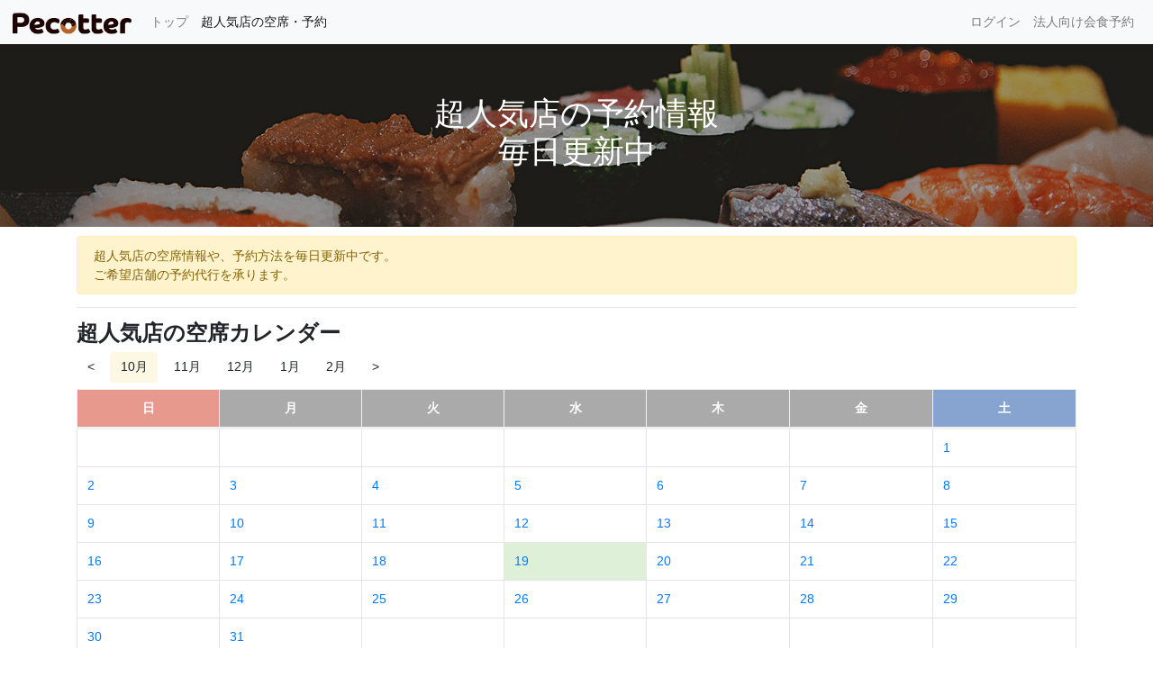

--- FILE ---
content_type: text/html; charset=utf-8
request_url: https://pecotter.jp/popular?date=2022-10-19
body_size: 4694
content:
<!DOCTYPE html>
<html lang="ja">
<head>
  <meta name="csrf-param" content="authenticity_token" />
<meta name="csrf-token" content="SosXJAvZBMUJcaINXO6VYRhhV-N84_DSXTyFcCcKuP17OVh5PevJvF3-V4ZGefbiH91iIqEcugRSIs2CVvNt8g" />
  <link rel="icon" type="image/x-icon" href="https://pecotter.jp/assets/favicon/web/favicon-f9856b088aca5efc385762fedb0006d5f0cbd1eba904fbed3c0fbcfcc0565ac9.ico" />

    <link rel="stylesheet" href="/bundle.css">
  <link rel="stylesheet" href="/assets/web-d4fc10bd7b0476e6032c4b4247dd7a1fbe9fd90b1044f75a9976d16c31ef188d.css" />

  <script src="https://js.stripe.com/v3/" defer="defer"></script>
  <script src="/assets/web-cf7b026e6d0029b4368900037b371ab1ee0472660ae8213d03e2122c4e89c0d6.js" defer="defer"></script>

  <meta charset="utf-8">
<meta name="viewport" content="width=device-width, initial-scale=1, shrink-to-fit=no">

<!-- titleとdescription設定 -->
<title>超人気店の予約代行サービス「ペコッター」</title>
<meta name="description" content="ペコッターは、飲食店の予約代行サービスです。国内のあらゆる飲食店の予約を代行いたします。また、予約困難な超人気店の空席情報を公開しています。" />
<meta name="copyright"   content="BrightTable,Inc." />

<!-- meta og: -->
<meta property="og:title"        content="超人気店の予約代行サービス「ペコッター」" />
<meta property="og:description"  content="ペコッターは、飲食店の予約代行サービスです。国内のあらゆる飲食店の予約を代行いたします。また、予約困難な超人気店の空席情報を公開しています。">
<meta property="og:url"          content="https://pecotter.jp/" />
<meta property="og:image"        content="https://pecotter.jp/assets/web/campaign/直前キャンセル掲載_PR-7a160dedaee7fa0f848f4be4257ec6adeb85173c2dfe17bb0d61f8e79b64b794.png" />
<meta property="og:image:width"  content="1280" />
<meta property="og:image:height" content="670" />
<meta property="og:site_name"    content="超人気店の予約代行サービス「ペコッター」" />
<meta property="og:type"         content="website" />

<!-- ツイッターカード設定 -->
<meta property="twitter:card"         content="summary"/>
<meta property="twitter:site"         content="@harapecotter"/>
<meta property="twitter:url"          content="https://pecotter.jp/"/>
<meta property="twitter:title"        content="超人気店の予約代行サービス「ペコッター」"/>
<meta property="twitter:description"  content="ペコッターは、飲食店の予約代行サービスです。国内のあらゆる飲食店の予約を代行いたします。また、予約困難な超人気店の空席情報を公開しています。"/>
<meta property="twitter:image"        content="https://pecotter.jp/assets/web/campaign/直前キャンセル掲載_PR-7a160dedaee7fa0f848f4be4257ec6adeb85173c2dfe17bb0d61f8e79b64b794.png" />
<meta property="twitter:image:width"  content="1280" />
<meta property="twitter:image:height" content="670" />

<!-- ツイッターモバイルカード設定 -->
<meta name="twitter:app:country"     content="JP" />
<meta name="twitter:app:name:iphone" content="pecotter" />
<meta name="twitter:app:id:iphone"   content="911376362" />
<meta name="twitter:app:url:iphone"  content="pecotter://" />

<!-- Smart App Banner by Apple -->
<meta name="apple-itunes-app" content="app-id=911376362">



  <!-- Google Tag Manager -->
    <script>
      (function(w,d,s,l,i){w[l]=w[l]||[];w[l].push({'gtm.start':
          new Date().getTime(),event:'gtm.js'});var f=d.getElementsByTagName(s)[0],
        j=d.createElement(s),dl=l!='dataLayer'?'&l='+l:'';j.async=true;j.src=
        'https://www.googletagmanager.com/gtm.js?id='+i+dl;f.parentNode.insertBefore(j,f);
      })(window,document,'script','dataLayer','GTM-5FHT5GD');
    </script>
  <!-- End Google Tag Manager -->

</head>

<body>
  <!-- Google Tag Manager (noscript) -->
  <noscript>
    <iframe src="https://www.googletagmanager.com/ns.html?id=GTM-5FHT5GD"
                    height="0" width="0" style="display:none;visibility:hidden"></iframe>
  </noscript>
  <!-- End Google Tag Manager (noscript) -->

  <nav class="navbar navbar-expand-lg navbar-light bg-light">
    <!-- ヘッダーロゴ -->
    <a class="navbar-brand" href="/">
      <img alt="Pecotter" src="/assets/web/logoHeader@2x-bac7adc6edfc4aa3ad3be68fb029e321c0cf7f94be4aab4512a86738cc7a487b.png" />
    </a>

    <!-- Togglerボタン -->
    <button class="navbar-toggler" type="button" data-toggle="collapse" data-target="#navbarSupportedContent" aria-controls="navbarSupportedContent" aria-expanded="false" aria-label="Toggle navigation">
      <span class="navbar-toggler-icon"></span>
    </button>

    <!-- 以下、折り畳まれる -->
    <div class="collapse navbar-collapse" id="navbarSupportedContent">
      <!-- ヘッダー左 -->
      <ul class="navbar-nav mr-auto">
        <li class= "nav-item ">
          <a class="nav-link" href="/">トップ <span class="sr-only">(current)</span></a>
        </li>
        <li class= "nav-item active">
          <a class="nav-link" href="/popular">超人気店の空席・予約</a>
        </li>
      </ul>
      <!-- ヘッダー右 -->
      <ul class="navbar-nav">
          <li class="nav-item">
            <a class="nav-link" href="/slack/login">ログイン</a>
          </li>
        <li class="nav-item">
          <a href="https://biz.pecotter.jp" class="nav-link">法人向け会食予約</a>
        </li>
      </ul>

    </div>
  </nav>


  <div class="jumbotron">
  <div class="container">
    <h1>超人気店の予約情報<br>毎日更新中</h1>
    <!--  <p>超人気店の直前空席情報を掲載<br>ご予約の代行を承ります</p>-->
  </div>
</div>

<div class="container">
  <div class="alert alert-warning" role="alert">
    超人気店の空席情報や、予約方法を毎日更新中です。<br>
    ご希望店舗の予約代行を承ります。
  </div>
</div>


<!-- 空席カレンダー -->
<div class="container">
  <hr>
  <h2>超人気店の空席カレンダー</h2>
<div class="calendar">
  <h3>
    <a class="btn btn-default" href="/popular?month=2022-09">&lt;</a>
      <span class="active pull-center">
        <a class="btn btn-default btn-xs" href="/popular?month=2022-10">10月</a>
      </span>
      <span class=" pull-center">
        <a class="btn btn-default btn-xs" href="/popular?month=2022-11">11月</a>
      </span>
      <span class=" pull-center">
        <a class="btn btn-default btn-xs" href="/popular?month=2022-12">12月</a>
      </span>
      <span class=" pull-center">
        <a class="btn btn-default btn-xs" href="/popular?month=2023-1">1月</a>
      </span>
      <span class=" pull-center">
        <a class="btn btn-default btn-xs" href="/popular?month=2023-2">2月</a>
      </span>
    <a class="btn btn-default" href="/popular?month=2022-11">&gt;</a>
  </h3>
  <table class="table table-bordered">
    <tr>
      <th>日</th>
      <th>月</th>
      <th>火</th>
      <th>水</th>
      <th>木</th>
      <th>金</th>
      <th>土</th>
    </tr>
    <tr>
        <td><br /></td>
        <td><br /></td>
        <td><br /></td>
        <td><br /></td>
        <td><br /></td>
        <td><br /></td>



        
        <td class="saturday ">
          <a href="/popular?date=2022-10-01">
            1
</a>        </td>
        </tr>


        <tr>
        <td class="sunday ">
          <a href="/popular?date=2022-10-02">
            2
</a>        </td>
        


        
        <td class=" ">
          <a href="/popular?date=2022-10-03">
            3
</a>        </td>
        


        
        <td class=" ">
          <a href="/popular?date=2022-10-04">
            4
</a>        </td>
        


        
        <td class=" ">
          <a href="/popular?date=2022-10-05">
            5
</a>        </td>
        


        
        <td class=" ">
          <a href="/popular?date=2022-10-06">
            6
</a>        </td>
        


        
        <td class=" ">
          <a href="/popular?date=2022-10-07">
            7
</a>        </td>
        


        
        <td class="saturday ">
          <a href="/popular?date=2022-10-08">
            8
</a>        </td>
        </tr>


        <tr>
        <td class="sunday ">
          <a href="/popular?date=2022-10-09">
            9
</a>        </td>
        


        
        <td class="sunday ">
          <a href="/popular?date=2022-10-10">
            10
</a>        </td>
        


        
        <td class=" ">
          <a href="/popular?date=2022-10-11">
            11
</a>        </td>
        


        
        <td class=" ">
          <a href="/popular?date=2022-10-12">
            12
</a>        </td>
        


        
        <td class=" ">
          <a href="/popular?date=2022-10-13">
            13
</a>        </td>
        


        
        <td class=" ">
          <a href="/popular?date=2022-10-14">
            14
</a>        </td>
        


        
        <td class="saturday ">
          <a href="/popular?date=2022-10-15">
            15
</a>        </td>
        </tr>


        <tr>
        <td class="sunday ">
          <a href="/popular?date=2022-10-16">
            16
</a>        </td>
        


        
        <td class=" ">
          <a href="/popular?date=2022-10-17">
            17
</a>        </td>
        


        
        <td class=" ">
          <a href="/popular?date=2022-10-18">
            18
</a>        </td>
        


        
        <td class=" target-day">
          <a href="/popular?date=2022-10-19">
            19
</a>        </td>
        


        
        <td class=" ">
          <a href="/popular?date=2022-10-20">
            20
</a>        </td>
        


        
        <td class=" ">
          <a href="/popular?date=2022-10-21">
            21
</a>        </td>
        


        
        <td class="saturday ">
          <a href="/popular?date=2022-10-22">
            22
</a>        </td>
        </tr>


        <tr>
        <td class="sunday ">
          <a href="/popular?date=2022-10-23">
            23
</a>        </td>
        


        
        <td class=" ">
          <a href="/popular?date=2022-10-24">
            24
</a>        </td>
        


        
        <td class=" ">
          <a href="/popular?date=2022-10-25">
            25
</a>        </td>
        


        
        <td class=" ">
          <a href="/popular?date=2022-10-26">
            26
</a>        </td>
        


        
        <td class=" ">
          <a href="/popular?date=2022-10-27">
            27
</a>        </td>
        


        
        <td class=" ">
          <a href="/popular?date=2022-10-28">
            28
</a>        </td>
        


        
        <td class="saturday ">
          <a href="/popular?date=2022-10-29">
            29
</a>        </td>
        </tr>


        <tr>
        <td class="sunday ">
          <a href="/popular?date=2022-10-30">
            30
</a>        </td>
        


        
        <td class=" ">
          <a href="/popular?date=2022-10-31">
            31
</a>        </td>
        
        <td></td>
        <td></td>
        <td></td>
        <td></td>
        <td></td>
    </tr>
  </table>

  <ul class="list-group">
  </ul>
</div>

</div>

<!-- 空席一覧 -->
<div class="container">
  <hr>
  <h2>2022年10月19日の超人気店の空席一覧（<span id="restaurants-size">0</span>件）</h2>

  <!-- フィルター -->
  <div id="filter-panel" class="row">
    <!-- 店名 -->
    <div class="form-row col-auto">
      <div class="col-auto">
        <label for="genre" class="col-form-label">店名　　：</label>
      </div>
      <div class="col-auto">
        <input id="restaurant-name" class="form-control" onchange="filterRestaurants()">
      </div>
    </div>
    <!-- 価格帯 -->
    <div class="form-row col-auto">
      <div class="col-auto">
        <label for="min-price" class="col-form-label">価格帯　：</label>
      </div>
      <div class="col-auto">
        <select id="min-price" class="form-control" onchange="filterRestaurants()">
          <option value="0" selected>下限なし</option>
          <option value="5000">5,000円</option>
          <option value="8000">8,000円</option>
          <option value="10000">10,000円</option>
          <option value="15000">15,000円</option>
          <option value="20000">20,000円</option>
          <option value="25000">25,000円</option>
          <option value="30000">30,000円</option>
        </select>
      </div>
      <div>
        <label for="max-price" class="col-form-label">〜</label>
      </div>
      <div class="col-auto">
        <select id="max-price" class="form-control col" onchange="filterRestaurants()">
          <option value="5000">5,000円</option>
          <option value="8000">8,000円</option>
          <option value="10000">10,000円</option>
          <option value="15000">15,000円</option>
          <option value="20000">20,000円</option>
          <option value="25000">25,000円</option>
          <option value="30000">30,000円</option>
          <option value="100000" selected>上限なし</option>
        </select>
      </div>
    </div>
    <!-- ジャンル -->
    <div class="form-row col-auto">
      <div class="col-auto">
        <label for="genre" class="col-form-label">ジャンル：</label>
      </div>
      <div class="col-auto">
        <select id="genre" class="form-control" onchange="filterRestaurants()">
          <option value="すべて" selected>すべて</option>
              <option value="懐石/会席料理" disabled>懐石/会席料理</option>
              <option value="割烹/小料理" disabled>割烹/小料理</option>
              <option value="焼肉" disabled>焼肉</option>
              <option value="ホルモン" disabled>ホルモン</option>
              <option value="焼鳥" disabled>焼鳥</option>
              <option value="寿司" disabled>寿司</option>
              <option value="ふぐ" disabled>ふぐ</option>
              <option value="うなぎ" disabled>うなぎ</option>
              <option value="天ぷら" disabled>天ぷら</option>
              <option value="鉄板焼き" disabled>鉄板焼き</option>
              <option value="炭火焼き" disabled>炭火焼き</option>
              <option value="ステーキ" disabled>ステーキ</option>
              <option value="居酒屋" disabled>居酒屋</option>
              <option value="鍋" disabled>鍋</option>
              <option value="豆腐料理" disabled>豆腐料理</option>
              <option value="串揚げ/串かつ" disabled>串揚げ/串かつ</option>
              <option value="イノベーティブ・フュージョン" disabled>イノベーティブ・フュージョン</option>
              <option value="フレンチ" disabled>フレンチ</option>
              <option value="モダンフレンチ" disabled>モダンフレンチ</option>
              <option value="オーベルジュ" disabled>オーベルジュ</option>
              <option value="ビストロ" disabled>ビストロ</option>
              <option value="イタリアン" disabled>イタリアン</option>
              <option value="中華料理" disabled>中華料理</option>
              <option value="餃子" disabled>餃子</option>
              <option value="パン" disabled>パン</option>
              <option value="洋菓子" disabled>洋菓子</option>
        </select>
      </div>
    </div>
  </div>

  <!-- 空席一覧表示部分 -->
  <div class="row">
    <!-- 検索結果なしの表示（デフォルト非表示）-->
    <div id="no-result" class="col-xs-12 col-sm-6 col-md-4 col-lg-4">
      <div class="alert alert-warning" role="alert">
        条件を変えて検索してみてぺこ！
      </div>
      <img src="https://pecotter.s3-ap-northeast-1.amazonaws.com/news/harapeco_search.png" class="img-fluid" alt="no result">
    </div>
  </div>

</div>

<!-- 依頼用モーダル -->
<!-- 予約依頼用モーダル -->
<div class="modal fade" id="orderModal" tabindex="-1" role="dialog">
  <div class="modal-dialog" role="document">
    <div class="modal-content">
      <div class="modal-header">
        <h5 class="modal-title">ご依頼の流れ</h5>
        <button type="button" class="close" data-dismiss="modal" aria-label="Close">
          <span aria-hidden="true">&times;</span>
        </button>
      </div>
      <div class="modal-body">
        ご予約依頼は、iOS版・LINE版から承ります。<br>
        下記の依頼文章をタップするとコピーできますので、貼り付けてご依頼ください。<br><br>
        ーーーーーーーーーーーー<br>
        <div id="order-text">
          <!-- ここに依頼内容が挿入されます -->
        </div>
        ーーーーーーーーーーーー<br>
        ※ ご予約を代行いたします。（ただし、予約を確約するものではありませんので、あらかじめご了承ください。）
        <div id="alert-copy-success" class="alert alert-success" role="alert">
          <strong>コピーしました</strong>
        </div>
      </div>
      <div class="modal-footer">
        <div class="container-fluid">
          <div class="text-center">
            <button type="button" class="btn" data-dismiss="modal" id="iOS-order-button">iOS版で依頼する</button>
            <button type="button" class="btn" data-dismiss="modal" id="line-order-button">LINE版で依頼する</button>
          </div>
        </div>
        <div>
          <a data-dismiss="modal" id="close-link">閉じる</a>
        </div>
      </div>
    </div>
  </div>
</div>


<!-- トップへスクロールボタン -->
<p class="scroll-to-top"><a href="#wrap">▲</a></p>
<!-- ここに内容が挿入されます。 -->

  <!-- フッター -->

</body>

</html>


--- FILE ---
content_type: text/css
request_url: https://pecotter.jp/bundle.css
body_size: 440
content:
ol,ul{margin:0;list-style:none}.app{display:flex;margin:5px}.main{width:500px;height:93vh;display:flex;flex-direction:column}.map{flex-grow:1;height:93vh;top:0;position:sticky}.flats{height:83vh;overflow:auto}.tabelog-link{color:#1a0dab !important}.tabelog-link:hover{text-decoration:underline;cursor:pointer}.selected{border-color:#17a2b8 !important}.marker{background-position:center;background-size:contain;background-repeat:no-repeat;width:32px;height:32px;cursor:pointer}.marker-selected{width:48px;height:48px}